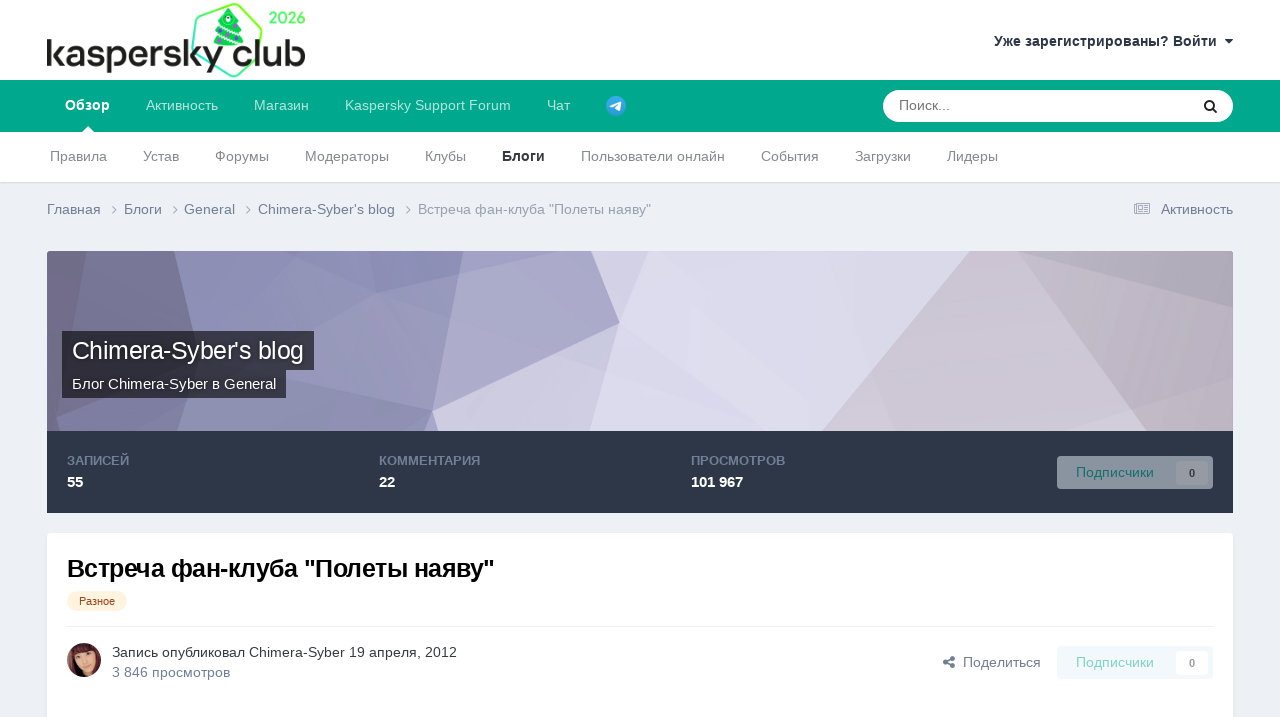

--- FILE ---
content_type: text/html;charset=UTF-8
request_url: https://forum.kasperskyclub.ru/blogs/entry/1762-%D0%B2%D1%81%D1%82%D1%80%D0%B5%D1%87%D0%B0-%D1%84%D0%B0%D0%BD-%D0%BA%D0%BB%D1%83%D0%B1%D0%B0-%D0%BF%D0%BE%D0%BB%D0%B5%D1%82%D1%8B-%D0%BD%D0%B0%D1%8F%D0%B2%D1%83/
body_size: 15737
content:
<!DOCTYPE html>
<html lang="ru-RU" dir="ltr">
	<head>
		<meta charset="utf-8">
		<title>Встреча фан-клуба &quot;Полеты наяву&quot; - Chimera-Syber&#039;s blog - Kaspersky Club | Клуб «Лаборатории Касперского»</title>
		
		

	<meta name="viewport" content="width=device-width, initial-scale=1">


	
	
		<meta property="og:image" content="https://forum.kasperskyclub.ru/uploads/monthly_2020_07/300_center.png.d8f5c3c1fa41092bac3677933bc1dd7e.png">
	


	<meta name="twitter:card" content="summary_large_image" />


	
		<meta name="twitter:site" content="@Kaspersky_ru" />
	



	
		
			
				<meta property="og:title" content="Встреча фан-клуба &quot;Полеты наяву&quot;">
			
		
	

	
		
			
				<meta property="og:type" content="website">
			
		
	

	
		
			
				<meta property="og:url" content="https://forum.kasperskyclub.ru/blogs/entry/1762-%D0%B2%D1%81%D1%82%D1%80%D0%B5%D1%87%D0%B0-%D1%84%D0%B0%D0%BD-%D0%BA%D0%BB%D1%83%D0%B1%D0%B0-%D0%BF%D0%BE%D0%BB%D0%B5%D1%82%D1%8B-%D0%BD%D0%B0%D1%8F%D0%B2%D1%83/">
			
		
	

	
		
			
				<meta name="description" content="Итак, по итогам встречи &quot;Полеты наяву&quot;, я сделал ролик по тем материалам, которые мне дали. Сама встреча прошла на все 200% успешно. Вот что у меня получилось: А вот еще ролики, которые покажут как я делал последнюю часть ролика. Для тех, у кого не работает: http://ru.twitch.tv/martti_mti/b/31540...">
			
		
	

	
		
			
				<meta property="og:description" content="Итак, по итогам встречи &quot;Полеты наяву&quot;, я сделал ролик по тем материалам, которые мне дали. Сама встреча прошла на все 200% успешно. Вот что у меня получилось: А вот еще ролики, которые покажут как я делал последнюю часть ролика. Для тех, у кого не работает: http://ru.twitch.tv/martti_mti/b/31540...">
			
		
	

	
		
			
				<meta property="og:updated_time" content="2012-04-19T10:45:42Z">
			
		
	

	
		
			
				<meta name="keywords" content="&#1056;&#1072;&#1079;&#1085;&#1086;&#1077;">
			
		
	

	
		
			
				<meta property="og:site_name" content="Kaspersky Club | Клуб «Лаборатории Касперского»">
			
		
	

	
		
			
				<meta property="og:locale" content="ru_RU">
			
		
	


	
		<link rel="canonical" href="https://forum.kasperskyclub.ru/blogs/entry/1762-%D0%B2%D1%81%D1%82%D1%80%D0%B5%D1%87%D0%B0-%D1%84%D0%B0%D0%BD-%D0%BA%D0%BB%D1%83%D0%B1%D0%B0-%D0%BF%D0%BE%D0%BB%D0%B5%D1%82%D1%8B-%D0%BD%D0%B0%D1%8F%D0%B2%D1%83/" />
	





<link rel="manifest" href="https://forum.kasperskyclub.ru/manifest.webmanifest/">
<meta name="msapplication-config" content="https://forum.kasperskyclub.ru/browserconfig.xml/">
<meta name="msapplication-starturl" content="/">
<meta name="application-name" content="Kaspersky Club | Клуб «Лаборатории Касперского»">
<meta name="apple-mobile-web-app-title" content="Kaspersky Club | Клуб «Лаборатории Касперского»">

	<meta name="theme-color" content="#ffffff">



	<link rel="mask-icon" href="https://forum.kasperskyclub.ru/uploads/monthly_2020_07/1968975483_KasperskyCLubLogoFlattened.svg?v=1731590099" color="#ffffff">




	

	
		
			<link rel="icon" sizes="36x36" href="https://forum.kasperskyclub.ru/uploads/monthly_2020_09/android-chrome-36x36.png?v=1731590099">
		
	

	
		
			<link rel="icon" sizes="48x48" href="https://forum.kasperskyclub.ru/uploads/monthly_2020_09/android-chrome-48x48.png?v=1731590099">
		
	

	
		
			<link rel="icon" sizes="72x72" href="https://forum.kasperskyclub.ru/uploads/monthly_2020_09/android-chrome-72x72.png?v=1731590099">
		
	

	
		
			<link rel="icon" sizes="96x96" href="https://forum.kasperskyclub.ru/uploads/monthly_2020_09/android-chrome-96x96.png?v=1731590099">
		
	

	
		
			<link rel="icon" sizes="144x144" href="https://forum.kasperskyclub.ru/uploads/monthly_2020_09/android-chrome-144x144.png?v=1731590099">
		
	

	
		
			<link rel="icon" sizes="192x192" href="https://forum.kasperskyclub.ru/uploads/monthly_2020_09/android-chrome-192x192.png?v=1731590099">
		
	

	
		
			<link rel="icon" sizes="256x256" href="https://forum.kasperskyclub.ru/uploads/monthly_2020_09/android-chrome-256x256.png?v=1731590099">
		
	

	
		
			<link rel="icon" sizes="384x384" href="https://forum.kasperskyclub.ru/uploads/monthly_2020_09/android-chrome-384x384.png?v=1731590099">
		
	

	
		
			<link rel="icon" sizes="512x512" href="https://forum.kasperskyclub.ru/uploads/monthly_2020_09/android-chrome-512x512.png?v=1731590099">
		
	

	
		
			<meta name="msapplication-square70x70logo" content="https://forum.kasperskyclub.ru/uploads/monthly_2020_09/msapplication-square70x70logo.png?v=1731590099"/>
		
	

	
		
			<meta name="msapplication-TileImage" content="https://forum.kasperskyclub.ru/uploads/monthly_2020_09/msapplication-TileImage.png?v=1731590099"/>
		
	

	
		
			<meta name="msapplication-square150x150logo" content="https://forum.kasperskyclub.ru/uploads/monthly_2020_09/msapplication-square150x150logo.png?v=1731590099"/>
		
	

	
		
			<meta name="msapplication-wide310x150logo" content="https://forum.kasperskyclub.ru/uploads/monthly_2020_09/msapplication-wide310x150logo.png?v=1731590099"/>
		
	

	
		
			<meta name="msapplication-square310x310logo" content="https://forum.kasperskyclub.ru/uploads/monthly_2020_09/msapplication-square310x310logo.png?v=1731590099"/>
		
	

	
		
			
				<link rel="apple-touch-icon" href="https://forum.kasperskyclub.ru/uploads/monthly_2020_09/apple-touch-icon-57x57.png?v=1731590099">
			
		
	

	
		
			
				<link rel="apple-touch-icon" sizes="60x60" href="https://forum.kasperskyclub.ru/uploads/monthly_2020_09/apple-touch-icon-60x60.png?v=1731590099">
			
		
	

	
		
			
				<link rel="apple-touch-icon" sizes="72x72" href="https://forum.kasperskyclub.ru/uploads/monthly_2020_09/apple-touch-icon-72x72.png?v=1731590099">
			
		
	

	
		
			
				<link rel="apple-touch-icon" sizes="76x76" href="https://forum.kasperskyclub.ru/uploads/monthly_2020_09/apple-touch-icon-76x76.png?v=1731590099">
			
		
	

	
		
			
				<link rel="apple-touch-icon" sizes="114x114" href="https://forum.kasperskyclub.ru/uploads/monthly_2020_09/apple-touch-icon-114x114.png?v=1731590099">
			
		
	

	
		
			
				<link rel="apple-touch-icon" sizes="120x120" href="https://forum.kasperskyclub.ru/uploads/monthly_2020_09/apple-touch-icon-120x120.png?v=1731590099">
			
		
	

	
		
			
				<link rel="apple-touch-icon" sizes="144x144" href="https://forum.kasperskyclub.ru/uploads/monthly_2020_09/apple-touch-icon-144x144.png?v=1731590099">
			
		
	

	
		
			
				<link rel="apple-touch-icon" sizes="152x152" href="https://forum.kasperskyclub.ru/uploads/monthly_2020_09/apple-touch-icon-152x152.png?v=1731590099">
			
		
	

	
		
			
				<link rel="apple-touch-icon" sizes="180x180" href="https://forum.kasperskyclub.ru/uploads/monthly_2020_09/apple-touch-icon-180x180.png?v=1731590099">
			
		
	





<link rel="preload" href="//forum.kasperskyclub.ru/applications/core/interface/font/fontawesome-webfont.woff2?v=4.7.0" as="font" crossorigin="anonymous">
		



	<link rel='stylesheet' href='https://forum.kasperskyclub.ru/uploads/css_built_6/341e4a57816af3ba440d891ca87450ff_framework.css?v=b9ba93a69e1767200242' media='all'>

	<link rel='stylesheet' href='https://forum.kasperskyclub.ru/uploads/css_built_6/05e81b71abe4f22d6eb8d1a929494829_responsive.css?v=b9ba93a69e1767200242' media='all'>

	<link rel='stylesheet' href='https://forum.kasperskyclub.ru/uploads/css_built_6/20446cf2d164adcc029377cb04d43d17_flags.css?v=b9ba93a69e1767200242' media='all'>

	<link rel='stylesheet' href='https://forum.kasperskyclub.ru/uploads/css_built_6/90eb5adf50a8c640f633d47fd7eb1778_core.css?v=b9ba93a69e1767200242' media='all'>

	<link rel='stylesheet' href='https://forum.kasperskyclub.ru/uploads/css_built_6/5a0da001ccc2200dc5625c3f3934497d_core_responsive.css?v=b9ba93a69e1767200242' media='all'>

	<link rel='stylesheet' href='https://forum.kasperskyclub.ru/uploads/css_built_6/ec0c06d47f161faa24112e8cbf0665bc_chatbox.css?v=b9ba93a69e1767200242' media='all'>

	<link rel='stylesheet' href='https://forum.kasperskyclub.ru/uploads/css_built_6/1c5774fd2115e828e55b29f2e9ffe285_blog.css?v=b9ba93a69e1767200242' media='all'>





<link rel='stylesheet' href='https://forum.kasperskyclub.ru/uploads/css_built_6/258adbb6e4f3e83cd3b355f84e3fa002_custom.css?v=b9ba93a69e1767200242' media='all'>




		
		

	
	<link rel='shortcut icon' href='https://forum.kasperskyclub.ru/uploads/monthly_2020_07/favicon.ico' type="image/x-icon">

<link rel="dns-prefetch" href="https://vk.com/">
<link rel="dns-prefetch" href="https://ajax.cloudflare.com/">
<link rel="preload" href="https://forum.kasperskyclub.ru/applications/core/interface/font/fontawesome-webfont.woff2?v=4.7.0" as="font" crossorigin>
<link rel="preload" href="https://forum.kasperskyclub.ru/applications/core/interface/font/icomoon.woff?v=-29n77j" as="font" crossorigin>       
	</head>
<body class="ipsApp ipsApp_front ipsJS_none ipsClearfix" data-controller="core.front.core.app"  data-message=""  data-pageapp="blog" data-pagelocation="front" data-pagemodule="blogs" data-pagecontroller="entry" data-pageid="1762"  >
  <a href="#ipsLayout_mainArea" class="ipsHide" title="Перейти к основному содержанию на этой странице" accesskey="m">Перейти к содержанию</a>
		
			<div id="ipsLayout_header" class="ipsClearfix">
				





				<header>
					<div class="ipsLayout_container">
						


<a href='https://forum.kasperskyclub.ru/' id='elLogo' accesskey='1'><img src="https://forum.kasperskyclub.ru/uploads/monthly_2025_12/8.png.1b50e6cfef521ee4869dd532a7432b35.png.bafbca79fbfb4293e56827281922e894.png" alt='Kaspersky Club | Клуб «Лаборатории Касперского»'></a>

						

	<ul id="elUserNav" class="ipsList_inline cSignedOut ipsResponsive_showDesktop">
		
		
	


	<li class='cUserNav_icon ipsHide' id='elCart_container'></li>
	<li class='elUserNav_sep ipsHide' id='elCart_sep'></li>

<li id="elSignInLink">
			<a href="https://forum.kasperskyclub.ru/login/" data-ipsmenu-closeonclick="false" data-ipsmenu id="elUserSignIn">
				Уже зарегистрированы? Войти  <i class="fa fa-caret-down"></i>
			</a>
			
<div id='elUserSignIn_menu' class='ipsMenu ipsMenu_auto ipsHide'>
	<form accept-charset='utf-8' method='post' action='https://forum.kasperskyclub.ru/login/'>
		<input type="hidden" name="csrfKey" value="2994d40f1732d4f912f5d71b29bd327b">
		<input type="hidden" name="ref" value="[base64]">
		<div data-role="loginForm">
			
			
			
				<div class="cLogin_popupSingle">
					
						<div class='ipsPadding:half ipsType_center'>
							

<button type="submit" name="_processLogin" value="11" class='ipsButton ipsButton_verySmall ipsButton_fullWidth ipsSocial ' style="background-color: #478f79">
	
		   Kaspersky Account   
	
</button>
						</div>
					
				</div>
			
		</div>
	</form>
</div>
		</li>
		
	</ul>

						
<ul class='ipsMobileHamburger ipsList_reset ipsResponsive_hideDesktop'>
	<li data-ipsDrawer data-ipsDrawer-drawerElem='#elMobileDrawer'>
		<a href='#' >
			
			
				
			
			
			
			<i class='fa fa-navicon'></i>
		</a>
	</li>
</ul>
					</div>
				</header>
				

	<nav data-controller='core.front.core.navBar' class=' ipsResponsive_showDesktop'>
		<div class='ipsNavBar_primary ipsLayout_container '>
			<ul data-role="primaryNavBar" class='ipsClearfix'>
				


	
		
		
			
		
		<li class='ipsNavBar_active' data-active id='elNavSecondary_1' data-role="navBarItem" data-navApp="core" data-navExt="CustomItem">
			
			
				<a href="https://forum.kasperskyclub.ru"  data-navItem-id="1" data-navDefault>
					Обзор<span class='ipsNavBar_active__identifier'></span>
				</a>
			
			
				<ul class='ipsNavBar_secondary ' data-role='secondaryNavBar'>
					


	
		
		
		<li  id='elNavSecondary_14' data-role="navBarItem" data-navApp="core" data-navExt="Guidelines">
			
			
				<a href="https://forum.kasperskyclub.ru/guidelines/"  data-navItem-id="14" >
					Правила<span class='ipsNavBar_active__identifier'></span>
				</a>
			
			
		</li>
	
	

	
		
		
		<li  id='elNavSecondary_43' data-role="navBarItem" data-navApp="core" data-navExt="CustomItem">
			
			
				<a href="https://forum.kasperskyclub.ru/index.php?showtopic=28785"  data-navItem-id="43" >
					Устав<span class='ipsNavBar_active__identifier'></span>
				</a>
			
			
		</li>
	
	

	
		
		
		<li  id='elNavSecondary_10' data-role="navBarItem" data-navApp="forums" data-navExt="Forums">
			
			
				<a href="https://forum.kasperskyclub.ru"  data-navItem-id="10" >
					Форумы<span class='ipsNavBar_active__identifier'></span>
				</a>
			
			
		</li>
	
	

	
		
		
		<li  id='elNavSecondary_53' data-role="navBarItem" data-navApp="core" data-navExt="StaffDirectory">
			
			
				<a href="https://forum.kasperskyclub.ru/staff/"  data-navItem-id="53" >
					Модераторы<span class='ipsNavBar_active__identifier'></span>
				</a>
			
			
		</li>
	
	

	
		
		
		<li  id='elNavSecondary_3' data-role="navBarItem" data-navApp="core" data-navExt="Clubs">
			
			
				<a href="https://forum.kasperskyclub.ru/clubs/"  data-navItem-id="3" >
					Клубы<span class='ipsNavBar_active__identifier'></span>
				</a>
			
			
		</li>
	
	

	
		
		
			
		
		<li class='ipsNavBar_active' data-active id='elNavSecondary_11' data-role="navBarItem" data-navApp="blog" data-navExt="Blogs">
			
			
				<a href="https://forum.kasperskyclub.ru/blogs/"  data-navItem-id="11" data-navDefault>
					Блоги<span class='ipsNavBar_active__identifier'></span>
				</a>
			
			
		</li>
	
	

	
		
		
		<li  id='elNavSecondary_16' data-role="navBarItem" data-navApp="core" data-navExt="OnlineUsers">
			
			
				<a href="https://forum.kasperskyclub.ru/online/"  data-navItem-id="16" >
					Пользователи онлайн<span class='ipsNavBar_active__identifier'></span>
				</a>
			
			
		</li>
	
	

	
		
		
		<li  id='elNavSecondary_13' data-role="navBarItem" data-navApp="calendar" data-navExt="Calendar">
			
			
				<a href="https://forum.kasperskyclub.ru/events/"  data-navItem-id="13" >
					События<span class='ipsNavBar_active__identifier'></span>
				</a>
			
			
		</li>
	
	

	
		
		
		<li  id='elNavSecondary_12' data-role="navBarItem" data-navApp="downloads" data-navExt="Downloads">
			
			
				<a href="https://forum.kasperskyclub.ru/files/"  data-navItem-id="12" >
					Загрузки<span class='ipsNavBar_active__identifier'></span>
				</a>
			
			
		</li>
	
	

	
		
		
		<li  id='elNavSecondary_17' data-role="navBarItem" data-navApp="core" data-navExt="Leaderboard">
			
			
				<a href="https://forum.kasperskyclub.ru/leaderboard/"  data-navItem-id="17" >
					Лидеры<span class='ipsNavBar_active__identifier'></span>
				</a>
			
			
		</li>
	
	

					<li class='ipsHide' id='elNavigationMore_1' data-role='navMore'>
						<a href='#' data-ipsMenu data-ipsMenu-appendTo='#elNavigationMore_1' id='elNavigationMore_1_dropdown'>Больше <i class='fa fa-caret-down'></i></a>
						<ul class='ipsHide ipsMenu ipsMenu_auto' id='elNavigationMore_1_dropdown_menu' data-role='moreDropdown'></ul>
					</li>
				</ul>
			
		</li>
	
	

	
		
		
		<li  id='elNavSecondary_2' data-role="navBarItem" data-navApp="core" data-navExt="CustomItem">
			
			
				<a href="https://forum.kasperskyclub.ru/discover/"  data-navItem-id="2" >
					Активность<span class='ipsNavBar_active__identifier'></span>
				</a>
			
			
				<ul class='ipsNavBar_secondary ipsHide' data-role='secondaryNavBar'>
					


	
		
		
		<li  id='elNavSecondary_4' data-role="navBarItem" data-navApp="core" data-navExt="AllActivity">
			
			
				<a href="https://forum.kasperskyclub.ru/discover/"  data-navItem-id="4" >
					Активность<span class='ipsNavBar_active__identifier'></span>
				</a>
			
			
		</li>
	
	

	
	

	
	

	
	

	
		
		
		<li  id='elNavSecondary_8' data-role="navBarItem" data-navApp="core" data-navExt="Search">
			
			
				<a href="https://forum.kasperskyclub.ru/search/"  data-navItem-id="8" >
					Поиск<span class='ipsNavBar_active__identifier'></span>
				</a>
			
			
		</li>
	
	

	
		
		
		<li  id='elNavSecondary_9' data-role="navBarItem" data-navApp="core" data-navExt="Promoted">
			
			
				<a href="https://forum.kasperskyclub.ru/ourpicks/"  data-navItem-id="9" >
					Избранное<span class='ipsNavBar_active__identifier'></span>
				</a>
			
			
		</li>
	
	

					<li class='ipsHide' id='elNavigationMore_2' data-role='navMore'>
						<a href='#' data-ipsMenu data-ipsMenu-appendTo='#elNavigationMore_2' id='elNavigationMore_2_dropdown'>Больше <i class='fa fa-caret-down'></i></a>
						<ul class='ipsHide ipsMenu ipsMenu_auto' id='elNavigationMore_2_dropdown_menu' data-role='moreDropdown'></ul>
					</li>
				</ul>
			
		</li>
	
	

	
		
		
		<li  id='elNavSecondary_19' data-role="navBarItem" data-navApp="nexus" data-navExt="Store">
			
			
				<a href="https://forum.kasperskyclub.ru/store/"  data-navItem-id="19" >
					Магазин<span class='ipsNavBar_active__identifier'></span>
				</a>
			
			
				<ul class='ipsNavBar_secondary ipsHide' data-role='secondaryNavBar'>
					


	
		
		
		<li  id='elNavSecondary_20' data-role="navBarItem" data-navApp="nexus" data-navExt="Store">
			
			
				<a href="https://forum.kasperskyclub.ru/store/"  data-navItem-id="20" >
					Магазин<span class='ipsNavBar_active__identifier'></span>
				</a>
			
			
		</li>
	
	

	
	

	
	

	
	

	
	

	
	

	
	

					<li class='ipsHide' id='elNavigationMore_19' data-role='navMore'>
						<a href='#' data-ipsMenu data-ipsMenu-appendTo='#elNavigationMore_19' id='elNavigationMore_19_dropdown'>Больше <i class='fa fa-caret-down'></i></a>
						<ul class='ipsHide ipsMenu ipsMenu_auto' id='elNavigationMore_19_dropdown_menu' data-role='moreDropdown'></ul>
					</li>
				</ul>
			
		</li>
	
	

	
	

	
	

	
		
		
		<li  id='elNavSecondary_45' data-role="navBarItem" data-navApp="core" data-navExt="CustomItem">
			
			
				<a href="https://kas.pr/bu8w" target='_blank' rel="noopener" data-navItem-id="45" >
					Kaspersky Support Forum<span class='ipsNavBar_active__identifier'></span>
				</a>
			
			
				<ul class='ipsNavBar_secondary ipsHide' data-role='secondaryNavBar'>
					


	
		
		
		<li  id='elNavSecondary_49' data-role="navBarItem" data-navApp="core" data-navExt="CustomItem">
			
			
				<a href="https://forum.kaspersky.com/forum/%D0%BF%D1%80%D0%BE%D0%B4%D1%83%D0%BA%D1%82%D1%8B-%D0%B4%D0%BB%D1%8F-%D0%B4%D0%BE%D0%BC%D0%B0-18/" target='_blank' rel="noopener" data-navItem-id="49" >
					Продукты для дома<span class='ipsNavBar_active__identifier'></span>
				</a>
			
			
		</li>
	
	

	
		
		
		<li  id='elNavSecondary_50' data-role="navBarItem" data-navApp="core" data-navExt="CustomItem">
			
			
				<a href="https://forum.kaspersky.com/forum/%D0%BF%D1%80%D0%BE%D0%B4%D1%83%D0%BA%D1%82%D1%8B-%D0%B4%D0%BB%D1%8F-%D0%B1%D0%B8%D0%B7%D0%BD%D0%B5%D1%81%D0%B0-30/" target='_blank' rel="noopener" data-navItem-id="50" >
					Продукты для бизнеса<span class='ipsNavBar_active__identifier'></span>
				</a>
			
			
		</li>
	
	

					<li class='ipsHide' id='elNavigationMore_45' data-role='navMore'>
						<a href='#' data-ipsMenu data-ipsMenu-appendTo='#elNavigationMore_45' id='elNavigationMore_45_dropdown'>Больше <i class='fa fa-caret-down'></i></a>
						<ul class='ipsHide ipsMenu ipsMenu_auto' id='elNavigationMore_45_dropdown_menu' data-role='moreDropdown'></ul>
					</li>
				</ul>
			
		</li>
	
	

	
		
		
		<li  id='elNavSecondary_51' data-role="navBarItem" data-navApp="bimchatbox" data-navExt="Chatbox">
			
			
				<a href="https://forum.kasperskyclub.ru/bimchatbox/"  data-navItem-id="51" >
					Чат<span class='ipsNavBar_active__identifier'></span>
				</a>
			
			
		</li>
	
	

	
		
		
		<li  id='elNavSecondary_52' data-role="navBarItem" data-navApp="core" data-navExt="CustomItem">
			
			
				<a href="https://t.me/kasperskyclub" target='_blank' rel="noopener" data-navItem-id="52" >
					<img src="[data-uri]"><span class='ipsNavBar_active__identifier'></span>
				</a>
			
			
		</li>
	
	

				<li class='ipsHide' id='elNavigationMore' data-role='navMore'>
					<a href='#' data-ipsMenu data-ipsMenu-appendTo='#elNavigationMore' id='elNavigationMore_dropdown'>Больше</a>
					<ul class='ipsNavBar_secondary ipsHide' data-role='secondaryNavBar'>
						<li class='ipsHide' id='elNavigationMore_more' data-role='navMore'>
							<a href='#' data-ipsMenu data-ipsMenu-appendTo='#elNavigationMore_more' id='elNavigationMore_more_dropdown'>Больше <i class='fa fa-caret-down'></i></a>
							<ul class='ipsHide ipsMenu ipsMenu_auto' id='elNavigationMore_more_dropdown_menu' data-role='moreDropdown'></ul>
						</li>
					</ul>
				</li>
			</ul>
			

	<div id="elSearchWrapper">
		<div id='elSearch' data-controller="core.front.core.quickSearch">
			<form accept-charset='utf-8' action='//forum.kasperskyclub.ru/search/?do=quicksearch' method='post'>
                <input type='search' id='elSearchField' placeholder='Поиск...' name='q' autocomplete='off' aria-label='Поиск'>
                <details class='cSearchFilter'>
                    <summary class='cSearchFilter__text'></summary>
                    <ul class='cSearchFilter__menu'>
                        
                        <li><label><input type="radio" name="type" value="all" ><span class='cSearchFilter__menuText'>Везде</span></label></li>
                        
                            
                                <li><label><input type="radio" name="type" value='contextual_{&quot;type&quot;:&quot;blog_entry&quot;,&quot;nodes&quot;:239}' checked><span class='cSearchFilter__menuText'>Этот блог</span></label></li>
                            
                                <li><label><input type="radio" name="type" value='contextual_{&quot;type&quot;:&quot;blog_entry&quot;,&quot;item&quot;:1762}' checked><span class='cSearchFilter__menuText'>Эта запись</span></label></li>
                            
                        
                        
                            <li><label><input type="radio" name="type" value="forums_topic"><span class='cSearchFilter__menuText'>Темы</span></label></li>
                        
                            <li><label><input type="radio" name="type" value="blog_entry"><span class='cSearchFilter__menuText'>Записи блога</span></label></li>
                        
                            <li><label><input type="radio" name="type" value="downloads_file"><span class='cSearchFilter__menuText'>Файлы</span></label></li>
                        
                            <li><label><input type="radio" name="type" value="calendar_event"><span class='cSearchFilter__menuText'>События</span></label></li>
                        
                            <li><label><input type="radio" name="type" value="nexus_package_item"><span class='cSearchFilter__menuText'>Продукты</span></label></li>
                        
                    </ul>
                </details>
				<button class='cSearchSubmit' type="submit" aria-label='Поиск'><i class="fa fa-search"></i></button>
			</form>
		</div>
	</div>

		</div>
	</nav>

				
<ul id='elMobileNav' class='ipsResponsive_hideDesktop' data-controller='core.front.core.mobileNav'>
	
		
			
			
				
				
			
				
				
			
				
					<li id='elMobileBreadcrumb'>
						<a href='https://forum.kasperskyclub.ru/blogs/blog/239-chimera-sybers-blog/'>
							<span>Chimera-Syber&#039;s blog</span>
						</a>
					</li>
				
				
			
				
				
			
		
	
	
	
	<li >
		<a data-action="defaultStream" href='https://forum.kasperskyclub.ru/discover/'><i class="fa fa-newspaper-o" aria-hidden="true"></i></a>
	</li>

	

	
		<li class='ipsJS_show'>
			<a href='https://forum.kasperskyclub.ru/search/'><i class='fa fa-search'></i></a>
		</li>
	
</ul>
			</div>
		
		<main id="ipsLayout_body" class="ipsLayout_container">
			<div id="ipsLayout_contentArea">
				<div id="ipsLayout_contentWrapper">
					
<nav class='ipsBreadcrumb ipsBreadcrumb_top ipsFaded_withHover'>
	

	<ul class='ipsList_inline ipsPos_right'>
		
		<li >
			<a data-action="defaultStream" class='ipsType_light '  href='https://forum.kasperskyclub.ru/discover/'><i class="fa fa-newspaper-o" aria-hidden="true"></i> <span>Активность</span></a>
		</li>
		
	</ul>

	<ul data-role="breadcrumbList">
		<li>
			<a title="Главная" href='https://forum.kasperskyclub.ru/'>
				<span>Главная <i class='fa fa-angle-right'></i></span>
			</a>
		</li>
		
		
			<li>
				
					<a href='https://forum.kasperskyclub.ru/blogs/'>
						<span>Блоги <i class='fa fa-angle-right' aria-hidden="true"></i></span>
					</a>
				
			</li>
		
			<li>
				
					<a href='https://forum.kasperskyclub.ru/blogs/category/1-general/'>
						<span>General <i class='fa fa-angle-right' aria-hidden="true"></i></span>
					</a>
				
			</li>
		
			<li>
				
					<a href='https://forum.kasperskyclub.ru/blogs/blog/239-chimera-sybers-blog/'>
						<span>Chimera-Syber&#039;s blog <i class='fa fa-angle-right' aria-hidden="true"></i></span>
					</a>
				
			</li>
		
			<li>
				
					Встреча фан-клуба &quot;Полеты наяву&quot;
				
			</li>
		
	</ul>
</nav>
					
					<div id="ipsLayout_mainArea">
						
						
						
						

	




						



<header>
	


<div id='elBlogHeader'>
	
<div class='ipsPageHead_special ipsCoverPhoto' data-controller='core.global.core.coverPhoto' data-url="https://forum.kasperskyclub.ru/blogs/blog/239-chimera-sybers-blog/?csrfKey=2994d40f1732d4f912f5d71b29bd327b" data-coverOffset='0'>
	
	
		<div class='ipsCoverPhoto_container' style="background-color: hsl(248, 100%, 80% )">
			<img src='https://forum.kasperskyclub.ru/uploads/set_resources_6/84c1e40ea0e759e3f1505eb1788ddf3c_pattern.png' class='ipsCoverPhoto_photo' data-action="toggleCoverPhoto" alt=''>
		</div>
	
	
	
	<div class='ipsColumns ipsColumns_collapsePhone' data-hideOnCoverEdit>
		<div class='ipsColumn ipsColumn_fluid'>
			
			


	<h1 class='ipsType_pageTitle ipsType_break ipsContained_container'>
		
		<span class='ipsPageHead_barText ipsType_break ipsContained'>
			<a href='https://forum.kasperskyclub.ru/blogs/blog/239-chimera-sybers-blog/' title='Перейти в блог Chimera-Syber&#039;s blog' class='ipsType_blendLinks'>Chimera-Syber&#039;s blog</a>
		</span>
	</h1>

	<p class='ipsType_normal ipsType_reset ipsType_blendLinks ipsPageHead_barText_small'>
		
			Блог 


Chimera-Syber в 
<a href="https://forum.kasperskyclub.ru/blogs/category/1-general/">General</a>
		
	</p>


		</div>
	</div>
</div>
</div>

<div id='elBlogHeaderStats' class='ipsPad'>
	<div>
		<div class='ipsPos_right ipsResponsive_noFloat ipsResponsive_hidePhone'>
		

<div data-followApp='blog' data-followArea='blog' data-followID='239' data-controller='core.front.core.followButton'>
	

	<a href='https://forum.kasperskyclub.ru/login/' rel="nofollow" class="ipsFollow ipsPos_middle ipsButton ipsButton_light ipsButton_verySmall ipsButton_disabled" data-role="followButton" data-ipsTooltip title='Авторизация'>
		<span>Подписчики</span>
		<span class='ipsCommentCount'>0</span>
	</a>

</div>
		</div>
		<ul class='ipsGrid cBlockView_stats'>
			
				<li class='ipsGrid_span4'>
					<strong class='ipsType_minorHeading'>записей</strong><br>
					<strong class='ipsType_normal'>55</strong>
				</li>
				<li class='ipsGrid_span4'>
					<strong class='ipsType_minorHeading'>комментария</strong><br>
					<strong class='ipsType_normal'>22</strong>
				</li>
				<li class='ipsGrid_span4' id='elBlogViews'>
                    <strong class='ipsType_minorHeading'>просмотров</strong><br>
                    
					    <strong class='ipsType_normal'>101 967</strong>
                    
				</li>
			
		</ul>
	</div>
	
</div>
</header>




<article class='ipsBox ipsResponsive_pull ipsSpacer_top ipsType_break'>
	
	<header class='ipsPadding cBlogEntry_header'>
		<div>
			<div class='ipsFlex ipsFlex-ai:center ipsFlex-fw:wrap ipsGap:4'>
				<div class='ipsFlex-flex:11'>
					<h1 class='ipsType_pageTitle ipsType_largeTitle ipsContained_container'>
						
						
						
						
							<span class='ipsType_break ipsContained'>
								Встреча фан-клуба &quot;Полеты наяву&quot;
							</span>
						
					</h1>
							
						


	
		<ul class='ipsTags ipsList_inline ' >
			
				
					

<li >
	
	<a href="https://forum.kasperskyclub.ru/tags/&amp;%231056;&amp;%231072;&amp;%231079;&amp;%231085;&amp;%231086;&amp;%231077;/" class='ipsTag' title="Найти другой контент с тегом '&#1056;&#1072;&#1079;&#1085;&#1086;&#1077;'" rel="tag" data-tag-label="&#1056;&#1072;&#1079;&#1085;&#1086;&#1077;"><span>&#1056;&#1072;&#1079;&#1085;&#1086;&#1077;</span></a>
	
</li>
				
			
			
		</ul>
		
	

					
				</div>
				
			</div>
		</div>
		<hr class='ipsHr'>
		<div class='ipsPageHeader__meta ipsFlex ipsFlex-jc:between ipsFlex-ai:center ipsFlex-fw:wrap ipsGap:3'>
			<div class='ipsPhotoPanel ipsPhotoPanel_tiny ipsFlex-flex:11'>
				

	<span class='ipsUserPhoto ipsUserPhoto_tiny '>
		<img src='https://forum.kasperskyclub.ru/uploads/profile/photo-thumb-6087.jpg' alt='Chimera-Syber' loading="lazy">
	</span>

				<div>
					<p class='ipsType_reset ipsType_blendLinks'>
						
							
								Запись опубликовал 


Chimera-Syber
							
						
						<time datetime='2012-04-19T08:37:00Z' title='19.04.2012 08:37' data-short='13 г.'>19 апреля, 2012</time>
					</p>
					<p class='ipsType_light ipsType_reset'>3 846 просмотров</p>
				</div>
			</div>
			<div class='ipsFlex-flex:01 ipsResponsive_hidePhone'>
				<div class='ipsShareLinks'>
					
						


    <a href='#elShareItem_1380237405_menu' id='elShareItem_1380237405' data-ipsMenu class='ipsShareButton ipsButton ipsButton_verySmall ipsButton_link ipsButton_link--light'>
        <span><i class='fa fa-share-alt'></i></span> &nbsp;Поделиться
    </a>

    <div class='ipsPadding ipsMenu ipsMenu_normal ipsHide' id='elShareItem_1380237405_menu' data-controller="core.front.core.sharelink">
        
        
        	
        
        <span data-ipsCopy data-ipsCopy-flashmessage>
            <a href="https://forum.kasperskyclub.ru/blogs/entry/1762-%D0%B2%D1%81%D1%82%D1%80%D0%B5%D1%87%D0%B0-%D1%84%D0%B0%D0%BD-%D0%BA%D0%BB%D1%83%D0%B1%D0%B0-%D0%BF%D0%BE%D0%BB%D0%B5%D1%82%D1%8B-%D0%BD%D0%B0%D1%8F%D0%B2%D1%83/" class="ipsButton ipsButton_light ipsButton_small ipsButton_fullWidth" data-role="copyButton" data-clipboard-text="https://forum.kasperskyclub.ru/blogs/entry/1762-%D0%B2%D1%81%D1%82%D1%80%D0%B5%D1%87%D0%B0-%D1%84%D0%B0%D0%BD-%D0%BA%D0%BB%D1%83%D0%B1%D0%B0-%D0%BF%D0%BE%D0%BB%D0%B5%D1%82%D1%8B-%D0%BD%D0%B0%D1%8F%D0%B2%D1%83/" data-ipstooltip title='Скопировать в буфер обмена'><i class="fa fa-clone"></i> https://forum.kasperskyclub.ru/blogs/entry/1762-%D0%B2%D1%81%D1%82%D1%80%D0%B5%D1%87%D0%B0-%D1%84%D0%B0%D0%BD-%D0%BA%D0%BB%D1%83%D0%B1%D0%B0-%D0%BF%D0%BE%D0%BB%D0%B5%D1%82%D1%8B-%D0%BD%D0%B0%D1%8F%D0%B2%D1%83/</a>
        </span>
        <ul class='ipsShareLinks ipsMargin_top:half'>
            
                <li>
<a href="https://x.com/share?url=https%3A%2F%2Fforum.kasperskyclub.ru%2Fblogs%2Fentry%2F1762-%2525D0%2525B2%2525D1%252581%2525D1%252582%2525D1%252580%2525D0%2525B5%2525D1%252587%2525D0%2525B0-%2525D1%252584%2525D0%2525B0%2525D0%2525BD-%2525D0%2525BA%2525D0%2525BB%2525D1%252583%2525D0%2525B1%2525D0%2525B0-%2525D0%2525BF%2525D0%2525BE%2525D0%2525BB%2525D0%2525B5%2525D1%252582%2525D1%25258B-%2525D0%2525BD%2525D0%2525B0%2525D1%25258F%2525D0%2525B2%2525D1%252583%2F" class="cShareLink cShareLink_x" target="_blank" data-role="shareLink" title='Поделиться в X' data-ipsTooltip rel='nofollow noopener'>
    <i class="fa fa-x"></i>
</a></li>
            
                <li>
<a href="https://www.facebook.com/sharer/sharer.php?u=https%3A%2F%2Fforum.kasperskyclub.ru%2Fblogs%2Fentry%2F1762-%25D0%25B2%25D1%2581%25D1%2582%25D1%2580%25D0%25B5%25D1%2587%25D0%25B0-%25D1%2584%25D0%25B0%25D0%25BD-%25D0%25BA%25D0%25BB%25D1%2583%25D0%25B1%25D0%25B0-%25D0%25BF%25D0%25BE%25D0%25BB%25D0%25B5%25D1%2582%25D1%258B-%25D0%25BD%25D0%25B0%25D1%258F%25D0%25B2%25D1%2583%2F" class="cShareLink cShareLink_facebook" target="_blank" data-role="shareLink" title='Поделиться в Facebook' data-ipsTooltip rel='noopener nofollow'>
	<i class="fa fa-facebook"></i>
</a></li>
            
                <li>
<a href="https://www.linkedin.com/shareArticle?mini=true&amp;url=https%3A%2F%2Fforum.kasperskyclub.ru%2Fblogs%2Fentry%2F1762-%25D0%25B2%25D1%2581%25D1%2582%25D1%2580%25D0%25B5%25D1%2587%25D0%25B0-%25D1%2584%25D0%25B0%25D0%25BD-%25D0%25BA%25D0%25BB%25D1%2583%25D0%25B1%25D0%25B0-%25D0%25BF%25D0%25BE%25D0%25BB%25D0%25B5%25D1%2582%25D1%258B-%25D0%25BD%25D0%25B0%25D1%258F%25D0%25B2%25D1%2583%2F&amp;title=%D0%92%D1%81%D1%82%D1%80%D0%B5%D1%87%D0%B0+%D1%84%D0%B0%D0%BD-%D0%BA%D0%BB%D1%83%D0%B1%D0%B0+%22%D0%9F%D0%BE%D0%BB%D0%B5%D1%82%D1%8B+%D0%BD%D0%B0%D1%8F%D0%B2%D1%83%22" rel="nofollow noopener" class="cShareLink cShareLink_linkedin" target="_blank" data-role="shareLink" title='Поделиться в LinkedIn' data-ipsTooltip>
	<i class="fa fa-linkedin"></i>
</a></li>
            
                <li>
<a href="mailto:?subject=%D0%92%D1%81%D1%82%D1%80%D0%B5%D1%87%D0%B0%20%D1%84%D0%B0%D0%BD-%D0%BA%D0%BB%D1%83%D0%B1%D0%B0%20%22%D0%9F%D0%BE%D0%BB%D0%B5%D1%82%D1%8B%20%D0%BD%D0%B0%D1%8F%D0%B2%D1%83%22&body=https%3A%2F%2Fforum.kasperskyclub.ru%2Fblogs%2Fentry%2F1762-%25D0%25B2%25D1%2581%25D1%2582%25D1%2580%25D0%25B5%25D1%2587%25D0%25B0-%25D1%2584%25D0%25B0%25D0%25BD-%25D0%25BA%25D0%25BB%25D1%2583%25D0%25B1%25D0%25B0-%25D0%25BF%25D0%25BE%25D0%25BB%25D0%25B5%25D1%2582%25D1%258B-%25D0%25BD%25D0%25B0%25D1%258F%25D0%25B2%25D1%2583%2F" rel='nofollow' class='cShareLink cShareLink_email' title='Поделиться по email' data-ipsTooltip>
	<i class="fa fa-envelope"></i>
</a></li>
            
        </ul>
        
            <hr class='ipsHr'>
            <button class='ipsHide ipsButton ipsButton_verySmall ipsButton_light ipsButton_fullWidth ipsMargin_top:half' data-controller='core.front.core.webshare' data-role='webShare' data-webShareTitle='Встреча фан-клуба &quot;Полеты наяву&quot;' data-webShareText='Встреча фан-клуба &quot;Полеты наяву&quot;' data-webShareUrl='https://forum.kasperskyclub.ru/blogs/entry/1762-%D0%B2%D1%81%D1%82%D1%80%D0%B5%D1%87%D0%B0-%D1%84%D0%B0%D0%BD-%D0%BA%D0%BB%D1%83%D0%B1%D0%B0-%D0%BF%D0%BE%D0%BB%D0%B5%D1%82%D1%8B-%D0%BD%D0%B0%D1%8F%D0%B2%D1%83/'>Поделиться</button>
        
    </div>

					
						
                    

					



					

<div data-followApp='blog' data-followArea='entry' data-followID='1762' data-controller='core.front.core.followButton'>
	

	<a href='https://forum.kasperskyclub.ru/login/' rel="nofollow" class="ipsFollow ipsPos_middle ipsButton ipsButton_light ipsButton_verySmall ipsButton_disabled" data-role="followButton" data-ipsTooltip title='Авторизация'>
		<span>Подписчики</span>
		<span class='ipsCommentCount'>0</span>
	</a>

</div>
				</div>
			</div>
		</div>
	</header>
	
	<section class='ipsPadding ipsType_normal'>
		
			
		<div class='ipsType_richText ipsType_break ipsContained'>
			<div data-controller='core.front.core.lightboxedImages'>
<p>Итак, по итогам встречи "Полеты наяву", я сделал ролик по тем материалам, которые мне дали. Сама встреча прошла на все 200% успешно. Вот что у меня получилось:</p>
<p></p>
<p> </p>
<p> </p>
<p>А вот еще ролики, которые покажут как я делал последнюю часть ролика. </p>
<p></p>
<p> </p>
<p></p>
<p> </p>
<p>Для тех, у кого не работает:</p>
<p> </p>
<p><a href="http://ru.twitch.tv/martti_mti/b/315409954" rel="external nofollow">http://ru.twitch.tv/martti_mti/b/315409954</a> - часть 1</p>
<p><a href="http://ru.twitch.tv/martti_mti/b/315409997" rel="external nofollow">http://ru.twitch.tv/martti_mti/b/315409997</a> - часть 2</p>
</div>
		</div>
		
		
		
	</section>
	
		<div class='ipsItemControls'>
			
				

	<div data-controller='core.front.core.reaction' class='ipsItemControls_right ipsClearfix '>	
		<div class='ipsReact ipsPos_right'>
			
				
				<div class='ipsReact_blurb ipsHide' data-role='reactionBlurb'>
					
				</div>
			
			
			
		</div>
	</div>

			
			
			
		</div>
	
</article>

<div class='ipsBox ipsPadding ipsResponsive_pull ipsResponsive_showPhone ipsMargin_vertical'>
	<div class='ipsShareLinks'>
		
			


    <a href='#elShareItem_1515263557_menu' id='elShareItem_1515263557' data-ipsMenu class='ipsShareButton ipsButton ipsButton_verySmall ipsButton_light '>
        <span><i class='fa fa-share-alt'></i></span> &nbsp;Поделиться
    </a>

    <div class='ipsPadding ipsMenu ipsMenu_normal ipsHide' id='elShareItem_1515263557_menu' data-controller="core.front.core.sharelink">
        
        
        	
        
        <span data-ipsCopy data-ipsCopy-flashmessage>
            <a href="https://forum.kasperskyclub.ru/blogs/entry/1762-%D0%B2%D1%81%D1%82%D1%80%D0%B5%D1%87%D0%B0-%D1%84%D0%B0%D0%BD-%D0%BA%D0%BB%D1%83%D0%B1%D0%B0-%D0%BF%D0%BE%D0%BB%D0%B5%D1%82%D1%8B-%D0%BD%D0%B0%D1%8F%D0%B2%D1%83/" class="ipsButton ipsButton_light ipsButton_small ipsButton_fullWidth" data-role="copyButton" data-clipboard-text="https://forum.kasperskyclub.ru/blogs/entry/1762-%D0%B2%D1%81%D1%82%D1%80%D0%B5%D1%87%D0%B0-%D1%84%D0%B0%D0%BD-%D0%BA%D0%BB%D1%83%D0%B1%D0%B0-%D0%BF%D0%BE%D0%BB%D0%B5%D1%82%D1%8B-%D0%BD%D0%B0%D1%8F%D0%B2%D1%83/" data-ipstooltip title='Скопировать в буфер обмена'><i class="fa fa-clone"></i> https://forum.kasperskyclub.ru/blogs/entry/1762-%D0%B2%D1%81%D1%82%D1%80%D0%B5%D1%87%D0%B0-%D1%84%D0%B0%D0%BD-%D0%BA%D0%BB%D1%83%D0%B1%D0%B0-%D0%BF%D0%BE%D0%BB%D0%B5%D1%82%D1%8B-%D0%BD%D0%B0%D1%8F%D0%B2%D1%83/</a>
        </span>
        <ul class='ipsShareLinks ipsMargin_top:half'>
            
                <li>
<a href="https://x.com/share?url=https%3A%2F%2Fforum.kasperskyclub.ru%2Fblogs%2Fentry%2F1762-%2525D0%2525B2%2525D1%252581%2525D1%252582%2525D1%252580%2525D0%2525B5%2525D1%252587%2525D0%2525B0-%2525D1%252584%2525D0%2525B0%2525D0%2525BD-%2525D0%2525BA%2525D0%2525BB%2525D1%252583%2525D0%2525B1%2525D0%2525B0-%2525D0%2525BF%2525D0%2525BE%2525D0%2525BB%2525D0%2525B5%2525D1%252582%2525D1%25258B-%2525D0%2525BD%2525D0%2525B0%2525D1%25258F%2525D0%2525B2%2525D1%252583%2F" class="cShareLink cShareLink_x" target="_blank" data-role="shareLink" title='Поделиться в X' data-ipsTooltip rel='nofollow noopener'>
    <i class="fa fa-x"></i>
</a></li>
            
                <li>
<a href="https://www.facebook.com/sharer/sharer.php?u=https%3A%2F%2Fforum.kasperskyclub.ru%2Fblogs%2Fentry%2F1762-%25D0%25B2%25D1%2581%25D1%2582%25D1%2580%25D0%25B5%25D1%2587%25D0%25B0-%25D1%2584%25D0%25B0%25D0%25BD-%25D0%25BA%25D0%25BB%25D1%2583%25D0%25B1%25D0%25B0-%25D0%25BF%25D0%25BE%25D0%25BB%25D0%25B5%25D1%2582%25D1%258B-%25D0%25BD%25D0%25B0%25D1%258F%25D0%25B2%25D1%2583%2F" class="cShareLink cShareLink_facebook" target="_blank" data-role="shareLink" title='Поделиться в Facebook' data-ipsTooltip rel='noopener nofollow'>
	<i class="fa fa-facebook"></i>
</a></li>
            
                <li>
<a href="https://www.linkedin.com/shareArticle?mini=true&amp;url=https%3A%2F%2Fforum.kasperskyclub.ru%2Fblogs%2Fentry%2F1762-%25D0%25B2%25D1%2581%25D1%2582%25D1%2580%25D0%25B5%25D1%2587%25D0%25B0-%25D1%2584%25D0%25B0%25D0%25BD-%25D0%25BA%25D0%25BB%25D1%2583%25D0%25B1%25D0%25B0-%25D0%25BF%25D0%25BE%25D0%25BB%25D0%25B5%25D1%2582%25D1%258B-%25D0%25BD%25D0%25B0%25D1%258F%25D0%25B2%25D1%2583%2F&amp;title=%D0%92%D1%81%D1%82%D1%80%D0%B5%D1%87%D0%B0+%D1%84%D0%B0%D0%BD-%D0%BA%D0%BB%D1%83%D0%B1%D0%B0+%22%D0%9F%D0%BE%D0%BB%D0%B5%D1%82%D1%8B+%D0%BD%D0%B0%D1%8F%D0%B2%D1%83%22" rel="nofollow noopener" class="cShareLink cShareLink_linkedin" target="_blank" data-role="shareLink" title='Поделиться в LinkedIn' data-ipsTooltip>
	<i class="fa fa-linkedin"></i>
</a></li>
            
                <li>
<a href="mailto:?subject=%D0%92%D1%81%D1%82%D1%80%D0%B5%D1%87%D0%B0%20%D1%84%D0%B0%D0%BD-%D0%BA%D0%BB%D1%83%D0%B1%D0%B0%20%22%D0%9F%D0%BE%D0%BB%D0%B5%D1%82%D1%8B%20%D0%BD%D0%B0%D1%8F%D0%B2%D1%83%22&body=https%3A%2F%2Fforum.kasperskyclub.ru%2Fblogs%2Fentry%2F1762-%25D0%25B2%25D1%2581%25D1%2582%25D1%2580%25D0%25B5%25D1%2587%25D0%25B0-%25D1%2584%25D0%25B0%25D0%25BD-%25D0%25BA%25D0%25BB%25D1%2583%25D0%25B1%25D0%25B0-%25D0%25BF%25D0%25BE%25D0%25BB%25D0%25B5%25D1%2582%25D1%258B-%25D0%25BD%25D0%25B0%25D1%258F%25D0%25B2%25D1%2583%2F" rel='nofollow' class='cShareLink cShareLink_email' title='Поделиться по email' data-ipsTooltip>
	<i class="fa fa-envelope"></i>
</a></li>
            
        </ul>
        
            <hr class='ipsHr'>
            <button class='ipsHide ipsButton ipsButton_verySmall ipsButton_light ipsButton_fullWidth ipsMargin_top:half' data-controller='core.front.core.webshare' data-role='webShare' data-webShareTitle='Встреча фан-клуба &quot;Полеты наяву&quot;' data-webShareText='Встреча фан-клуба &quot;Полеты наяву&quot;' data-webShareUrl='https://forum.kasperskyclub.ru/blogs/entry/1762-%D0%B2%D1%81%D1%82%D1%80%D0%B5%D1%87%D0%B0-%D1%84%D0%B0%D0%BD-%D0%BA%D0%BB%D1%83%D0%B1%D0%B0-%D0%BF%D0%BE%D0%BB%D0%B5%D1%82%D1%8B-%D0%BD%D0%B0%D1%8F%D0%B2%D1%83/'>Поделиться</button>
        
    </div>

		
			
        

		

<div data-followApp='blog' data-followArea='entry' data-followID='1762' data-controller='core.front.core.followButton'>
	

	<a href='https://forum.kasperskyclub.ru/login/' rel="nofollow" class="ipsFollow ipsPos_middle ipsButton ipsButton_light ipsButton_verySmall ipsButton_disabled" data-role="followButton" data-ipsTooltip title='Авторизация'>
		<span>Подписчики</span>
		<span class='ipsCommentCount'>0</span>
	</a>

</div>
		



	</div>
</div>


<nav class="ipsPager ipsMargin_top:half">
	<div class="ipsPager_prev">
		
			<a href="https://forum.kasperskyclub.ru/blogs/entry/1756-pro-hook/" title="Предыдущая запись">
				<span class="ipsPager_type">Предыдущая запись</span>
				<span class="ipsPager_title ipsTruncate ipsTruncate_line">Pro hook</span>
			</a>
		
	</div>
	
		<div class="ipsPager_next">
			<a href="https://forum.kasperskyclub.ru/blogs/entry/1800-%D0%B8%D0%BD%D1%82%D0%B5%D1%80%D0%B2%D1%8C%D1%8E-%E2%84%9629-%D1%81-%D1%84%D0%B0%D0%BD-%D0%BA%D0%BB%D1%83%D0%B1%D0%BE%D0%B2%D1%86%D0%B5%D0%BC-pac-man/" title="Следующая запись">
				<span class="ipsPager_type">Следующая запись</span>
				<span class="ipsPager_title ipsTruncate ipsTruncate_line">Интервью №29 с фан-клубовцем -=PAC-MAN=-</span>
			</a>
		</div>
	
</nav>


<div class='ipsMargin_top:half'>
<div class='ipsBox ipsResponsive_pull'>
	<div data-controller='core.front.core.commentFeed, core.front.core.ignoredComments' data-autoPoll data-baseURL='https://forum.kasperskyclub.ru/blogs/entry/1762-%D0%B2%D1%81%D1%82%D1%80%D0%B5%D1%87%D0%B0-%D1%84%D0%B0%D0%BD-%D0%BA%D0%BB%D1%83%D0%B1%D0%B0-%D0%BF%D0%BE%D0%BB%D0%B5%D1%82%D1%8B-%D0%BD%D0%B0%D1%8F%D0%B2%D1%83/' data-feedID='entry-1762' id='comments'>
		<div class='ipsPadding'>
			<h2 class='ipsType_sectionHead' data-role="comment_count">1 Комментарий</h2>
			<hr class='ipsHr'>

			

<div data-controller='core.front.core.recommendedComments' data-url='https://forum.kasperskyclub.ru/blogs/entry/1762-%D0%B2%D1%81%D1%82%D1%80%D0%B5%D1%87%D0%B0-%D1%84%D0%B0%D0%BD-%D0%BA%D0%BB%D1%83%D0%B1%D0%B0-%D0%BF%D0%BE%D0%BB%D0%B5%D1%82%D1%8B-%D0%BD%D0%B0%D1%8F%D0%B2%D1%83/?recommended=comments' class='ipsRecommendedComments ipsHide'>
	<div data-role="recommendedComments">
		<h2 class='ipsType_sectionHead ipsType_large ipsType_bold ipsMargin_bottom'>Рекомендуемые комментарии</h2>
		
	</div>
</div>
			



			
			
			<div data-role='commentFeed' data-controller='core.front.core.moderation'>
				
					<form action="https://forum.kasperskyclub.ru/blogs/entry/1762-%D0%B2%D1%81%D1%82%D1%80%D0%B5%D1%87%D0%B0-%D1%84%D0%B0%D0%BD-%D0%BA%D0%BB%D1%83%D0%B1%D0%B0-%D0%BF%D0%BE%D0%BB%D0%B5%D1%82%D1%8B-%D0%BD%D0%B0%D1%8F%D0%B2%D1%83/?csrfKey=2994d40f1732d4f912f5d71b29bd327b&amp;do=multimodComment" method="post" data-ipsPageAction data-role='moderationTools'>
						
						
							
							
							<a id="findComment-3270"></a>
							<a id="comment-3270"></a>
							



<a id='findComment-3270'></a>
<a id='comment-3270'></a>
<article  id='elComment_3270' class='ipsBox ipsBox--child ipsComment  ipsComment_parent ipsClearfix ipsClear   '>
	

<div id='comment-3270_wrap' data-controller='core.front.core.comment' data-commentApp='blog' data-commentType='blogs' data-commentID="3270" data-quoteData='{&quot;userid&quot;:21,&quot;username&quot;:&quot;Pomka.&quot;,&quot;timestamp&quot;:1334832342,&quot;contentapp&quot;:&quot;blog&quot;,&quot;contenttype&quot;:&quot;blogs&quot;,&quot;contentclass&quot;:&quot;blog_Entry&quot;,&quot;contentid&quot;:1762,&quot;contentcommentid&quot;:3270}' class='ipsComment_content ipsType_medium'>
	
	
	<div class='ipsComment_header ipsFlex ipsFlex-ai:start ipsFlex-jc:between'>
		<div class='ipsPhotoPanel ipsPhotoPanel_mini'>
			

	<span class='ipsUserPhoto ipsUserPhoto_mini '>
		<img src='https://forum.kasperskyclub.ru/uploads/profile/photo-21.gif' alt='Pomka.' loading="lazy">
	</span>

			<div>
				<h3 class='ipsComment_author ipsType_blendLinks'>
					<strong class='ipsType_normal'>


Pomka.</strong>
					
					

	
		<span title="Общая репутация пользователя" data-ipsTooltip class='ipsRepBadge ipsRepBadge_positive'>
	
			<i class='fa fa-plus-circle'></i> 1 817
	
		</span>
	

				</h3>
				<p class='ipsComment_meta ipsType_light ipsType_medium'>
					<a href='https://forum.kasperskyclub.ru/blogs/entry/1762-%D0%B2%D1%81%D1%82%D1%80%D0%B5%D1%87%D0%B0-%D1%84%D0%B0%D0%BD-%D0%BA%D0%BB%D1%83%D0%B1%D0%B0-%D0%BF%D0%BE%D0%BB%D0%B5%D1%82%D1%8B-%D0%BD%D0%B0%D1%8F%D0%B2%D1%83/?do=findComment&amp;comment=3270' class='ipsType_blendLinks'>Опубликовано <time datetime='2012-04-19T10:45:42Z' title='19.04.2012 10:45' data-short='13 г.'>19 апреля, 2012</time></a>
					
					
					
				</p>

				
			</div>
		</div>
		<div class='ipsType_reset ipsType_light ipsType_blendLinks ipsComment_toolWrap'>
			<div class='ipsResponsive_hidePhone ipsComment_badges'>
				<ul class='ipsList_reset ipsFlex ipsFlex-jc:end ipsFlex-fw:wrap ipsGap:2 ipsGap_row:1'>
					
				</ul>
			</div>
			
		</div>
	</div>
	<div class="ipsPadding_vertical sm:ipsPadding_vertical:half ipsPadding_horizontal">
		<div data-role='commentContent' class='ipsType_normal ipsType_richText ipsContained' data-controller='core.front.core.lightboxedImages'>
			
			<p>спасибо...есть что вспомнить)</p>

			
		</div>
	</div>
	

	





<div class='ipsPadding ipsHide cPostShareMenu' id='elShareComment_3270_menu'>
	<h5 class='ipsType_normal ipsType_reset'>Ссылка на комментарий</h5>
	
		
	
	
	
	
    <span data-ipsCopy data-ipsCopy-flashmessage>
        <a href="https://forum.kasperskyclub.ru/blogs/entry/1762-%D0%B2%D1%81%D1%82%D1%80%D0%B5%D1%87%D0%B0-%D1%84%D0%B0%D0%BD-%D0%BA%D0%BB%D1%83%D0%B1%D0%B0-%D0%BF%D0%BE%D0%BB%D0%B5%D1%82%D1%8B-%D0%BD%D0%B0%D1%8F%D0%B2%D1%83/#findComment-3270" class="ipsButton ipsButton_light ipsButton_small ipsButton_fullWidth" data-role="copyButton" data-clipboard-text="https://forum.kasperskyclub.ru/blogs/entry/1762-%D0%B2%D1%81%D1%82%D1%80%D0%B5%D1%87%D0%B0-%D1%84%D0%B0%D0%BD-%D0%BA%D0%BB%D1%83%D0%B1%D0%B0-%D0%BF%D0%BE%D0%BB%D0%B5%D1%82%D1%8B-%D0%BD%D0%B0%D1%8F%D0%B2%D1%83/#findComment-3270" data-ipstooltip title='Скопировать в буфер обмена'><i class="fa fa-clone"></i> https://forum.kasperskyclub.ru/blogs/entry/1762-%D0%B2%D1%81%D1%82%D1%80%D0%B5%D1%87%D0%B0-%D1%84%D0%B0%D0%BD-%D0%BA%D0%BB%D1%83%D0%B1%D0%B0-%D0%BF%D0%BE%D0%BB%D0%B5%D1%82%D1%8B-%D0%BD%D0%B0%D1%8F%D0%B2%D1%83/#findComment-3270</a>
    </span>

	
</div>
</div>
</article>
						
						

<input type="hidden" name="csrfKey" value="2994d40f1732d4f912f5d71b29bd327b">


					</form>
				
			</div>
			
			
				<div class='ipsAreaBackground ipsPad ipsClear ipsSpacer_top' data-role='replyArea'>
					
						
						

<div>
	<input type="hidden" name="csrfKey" value="2994d40f1732d4f912f5d71b29bd327b">
	
		<div class='ipsType_center ipsPad'>
			<h2 class='ipsType_pageTitle'>Пожалуйста, войдите, чтобы комментировать</h2>
			<p class='ipsType_light ipsType_normal ipsType_reset ipsSpacer_top ipsSpacer_half'>Вы сможете оставить комментарий после входа в</p>
			<br>
			<br>
			<a href='https://forum.kasperskyclub.ru/login/?ref=[base64]' data-ipsDialog data-ipsDialog-size='medium' data-ipsDialog-remoteVerify="false" data-ipsDialog-title="Войти" class='ipsButton ipsButton_alternate ipsButton_large'>Войти</a>
		</div>
	
</div>
					
				</div>
			
		</div>
	</div>
</div>
</div>


						


					</div>
					




					
<nav class='ipsBreadcrumb ipsBreadcrumb_bottom ipsFaded_withHover'>
	
		


	

	<ul class='ipsList_inline ipsPos_right'>
		
		<li >
			<a data-action="defaultStream" class='ipsType_light '  href='https://forum.kasperskyclub.ru/discover/'><i class="fa fa-newspaper-o" aria-hidden="true"></i> <span>Активность</span></a>
		</li>
		
	</ul>

	<ul data-role="breadcrumbList">
		<li>
			<a title="Главная" href='https://forum.kasperskyclub.ru/'>
				<span>Главная <i class='fa fa-angle-right'></i></span>
			</a>
		</li>
		
		
			<li>
				
					<a href='https://forum.kasperskyclub.ru/blogs/'>
						<span>Блоги <i class='fa fa-angle-right' aria-hidden="true"></i></span>
					</a>
				
			</li>
		
			<li>
				
					<a href='https://forum.kasperskyclub.ru/blogs/category/1-general/'>
						<span>General <i class='fa fa-angle-right' aria-hidden="true"></i></span>
					</a>
				
			</li>
		
			<li>
				
					<a href='https://forum.kasperskyclub.ru/blogs/blog/239-chimera-sybers-blog/'>
						<span>Chimera-Syber&#039;s blog <i class='fa fa-angle-right' aria-hidden="true"></i></span>
					</a>
				
			</li>
		
			<li>
				
					Встреча фан-клуба &quot;Полеты наяву&quot;
				
			</li>
		
	</ul>
</nav>
				</div>
			</div>
			
		</main>
		
			<footer id="ipsLayout_footer" class="ipsClearfix">
				<div class="ipsLayout_container">
					
					


<ul class='ipsList_inline ipsType_center ipsSpacer_top' id="elFooterLinks">
	
	
	
	
	
	
		<li><a rel="nofollow" href='https://forum.kasperskyclub.ru/contact/' data-ipsdialog  data-ipsdialog-title="Обратная связь">Обратная связь</a></li>
	
	<li><a rel="nofollow" href='https://forum.kasperskyclub.ru/cookies/'>Cookie-файлы</a></li>

</ul>	


<p id='elCopyright'>
	<span id='elCopyright_userLine'><a href="https://www.kasperskyclub.ru/">Kaspersky Club | Клуб «Лаборатории Касперского»</a></span>
	<a rel='nofollow' title='Invision Community' href='https://www.invisioncommunity.com/'>Powered by Invision Community</a>
</p>
				</div>
			</footer>
			

<div id="elMobileDrawer" class="ipsDrawer ipsHide">
	<div class="ipsDrawer_menu">
		<a href="#" class="ipsDrawer_close" data-action="close"><span>×</span></a>
		<div class="ipsDrawer_content ipsFlex ipsFlex-fd:column">
<ul id="elUserNav_mobile" class="ipsList_inline signed_in ipsClearfix">
	


</ul>

			
				<div class="ipsPadding ipsBorder_bottom">
					<ul class="ipsToolList ipsToolList_vertical">
						<li>
							<a href="https://forum.kasperskyclub.ru/login/" id="elSigninButton_mobile" class="ipsButton ipsButton_light ipsButton_small ipsButton_fullWidth">Уже зарегистрированы? Войти</a>
						</li>
						
					</ul>
				</div>
			

			

			<ul class="ipsDrawer_list ipsFlex-flex:11">
				

				
				
				
				
					
						
						
							<li class="ipsDrawer_itemParent">
								<h4 class="ipsDrawer_title"><a href="#">Обзор</a></h4>
								<ul class="ipsDrawer_list">
									<li data-action="back"><a href="#">Назад</a></li>
									
									
										
										
										
											
												
											
										
											
												
											
										
											
												
													
													
									
													
									
									
									
										


	
		
			<li>
				<a href='https://forum.kasperskyclub.ru/guidelines/' >
					Правила
				</a>
			</li>
		
	

	
		
			<li>
				<a href='https://forum.kasperskyclub.ru/index.php?showtopic=28785' >
					Устав
				</a>
			</li>
		
	

	
		
			<li>
				<a href='https://forum.kasperskyclub.ru' >
					Форумы
				</a>
			</li>
		
	

	
		
			<li>
				<a href='https://forum.kasperskyclub.ru/staff/' >
					Модераторы
				</a>
			</li>
		
	

	
		
			<li>
				<a href='https://forum.kasperskyclub.ru/clubs/' >
					Клубы
				</a>
			</li>
		
	

	
		
			<li>
				<a href='https://forum.kasperskyclub.ru/blogs/' >
					Блоги
				</a>
			</li>
		
	

	
		
			<li>
				<a href='https://forum.kasperskyclub.ru/online/' >
					Пользователи онлайн
				</a>
			</li>
		
	

	
		
			<li>
				<a href='https://forum.kasperskyclub.ru/events/' >
					События
				</a>
			</li>
		
	

	
		
			<li>
				<a href='https://forum.kasperskyclub.ru/files/' >
					Загрузки
				</a>
			</li>
		
	

	
		
			<li>
				<a href='https://forum.kasperskyclub.ru/leaderboard/' >
					Лидеры
				</a>
			</li>
		
	

										
								</ul>
							</li>
						
					
				
					
						
						
							<li class="ipsDrawer_itemParent">
								<h4 class="ipsDrawer_title"><a href="#">Активность</a></h4>
								<ul class="ipsDrawer_list">
									<li data-action="back"><a href="#">Назад</a></li>
									
									
										
										
										
											
												
													
													
									
													
									
									
									
										


	
		
			<li>
				<a href='https://forum.kasperskyclub.ru/discover/' >
					Активность
				</a>
			</li>
		
	

	

	

	

	
		
			<li>
				<a href='https://forum.kasperskyclub.ru/search/' >
					Поиск
				</a>
			</li>
		
	

	
		
			<li>
				<a href='https://forum.kasperskyclub.ru/ourpicks/' >
					Избранное
				</a>
			</li>
		
	

										
								</ul>
							</li>
						
					
				
					
						
						
							<li class="ipsDrawer_itemParent">
								<h4 class="ipsDrawer_title"><a href="#">Магазин</a></h4>
								<ul class="ipsDrawer_list">
									<li data-action="back"><a href="#">Назад</a></li>
									
									
										
										
										
											
												
													
													
									
													
									
									
									
										


	
		
			<li>
				<a href='https://forum.kasperskyclub.ru/store/' >
					Магазин
				</a>
			</li>
		
	

	

	

	

	

	

	

										
								</ul>
							</li>
						
					
				
					
				
					
				
					
						
						
							<li class="ipsDrawer_itemParent">
								<h4 class="ipsDrawer_title"><a href="#">Kaspersky Support Forum</a></h4>
								<ul class="ipsDrawer_list">
									<li data-action="back"><a href="#">Назад</a></li>
									
									
										
										
										
											
												
											
										
											
												
											
										
									
													
									
										<li><a href="https://kas.pr/bu8w">Kaspersky Support Forum</a></li>
									
									
									
										


	
		
			<li>
				<a href='https://forum.kaspersky.com/forum/%D0%BF%D1%80%D0%BE%D0%B4%D1%83%D0%BA%D1%82%D1%8B-%D0%B4%D0%BB%D1%8F-%D0%B4%D0%BE%D0%BC%D0%B0-18/' target='_blank' rel="noopener">
					Продукты для дома
				</a>
			</li>
		
	

	
		
			<li>
				<a href='https://forum.kaspersky.com/forum/%D0%BF%D1%80%D0%BE%D0%B4%D1%83%D0%BA%D1%82%D1%8B-%D0%B4%D0%BB%D1%8F-%D0%B1%D0%B8%D0%B7%D0%BD%D0%B5%D1%81%D0%B0-30/' target='_blank' rel="noopener">
					Продукты для бизнеса
				</a>
			</li>
		
	

										
								</ul>
							</li>
						
					
				
					
						
						
							<li><a href="https://forum.kasperskyclub.ru/bimchatbox/" >Чат</a></li>
						
					
				
					
						
						
							<li><a href="https://t.me/kasperskyclub" target="_blank"  rel="noopener" ><img src="[data-uri]"></a></li>
						
					
				
				
			</ul>

			
		</div>
	</div>
</div>

<div id="elMobileCreateMenuDrawer" class="ipsDrawer ipsHide">
	<div class="ipsDrawer_menu">
		<a href="#" class="ipsDrawer_close" data-action="close"><span>×</span></a>
		<div class="ipsDrawer_content ipsSpacer_bottom ipsPad">
			<ul class="ipsDrawer_list">
				<li class="ipsDrawer_listTitle ipsType_reset">Создать...</li>
				
			</ul>
		</div>
	</div>
</div>

			







	




	





       
			

	
	<script type='text/javascript'>
		var ipsDebug = false;		
	
		var CKEDITOR_BASEPATH = '//forum.kasperskyclub.ru/applications/core/interface/ckeditor/ckeditor/';
	
		var ipsSettings = {
			
			
			cookie_path: "/",
			
			cookie_prefix: "ips4_",
			
			
			cookie_ssl: true,
			
            essential_cookies: ["oauth_authorize","member_id","login_key","clearAutosave","lastSearch","device_key","IPSSessionFront","loggedIn","noCache","hasJS","cookie_consent","cookie_consent_optional","guestTermsDismissed","referred_by","codeVerifier","forumpass_*","cm_reg","location","currency","guestTransactionKey"],
			upload_imgURL: "",
			message_imgURL: "",
			notification_imgURL: "",
			baseURL: "//forum.kasperskyclub.ru/",
			jsURL: "//forum.kasperskyclub.ru/applications/core/interface/js/js.php",
			csrfKey: "2994d40f1732d4f912f5d71b29bd327b",
			antiCache: "b9ba93a69e1767200242",
			jsAntiCache: "b9ba93a69e1768590819",
			disableNotificationSounds: true,
			useCompiledFiles: true,
			links_external: true,
			memberID: 0,
			lazyLoadEnabled: true,
			blankImg: "//forum.kasperskyclub.ru/applications/core/interface/js/spacer.png",
			googleAnalyticsEnabled: false,
			matomoEnabled: false,
			viewProfiles: false,
			mapProvider: 'none',
			mapApiKey: '',
			pushPublicKey: null,
			relativeDates: true
		};
		
		
		
		
			ipsSettings['maxImageDimensions'] = {
				width: 600,
				height: 750
			};
		
		
	</script>





<script type='text/javascript' src='https://forum.kasperskyclub.ru/uploads/javascript_global/root_library.js?v=b9ba93a69e1768590819' data-ips></script>


<script type='text/javascript' src='https://forum.kasperskyclub.ru/uploads/javascript_global/root_js_lang_5.js?v=b9ba93a69e1768590819' data-ips></script>


<script type='text/javascript' src='https://forum.kasperskyclub.ru/uploads/javascript_global/root_framework.js?v=b9ba93a69e1768590819' data-ips></script>


<script type='text/javascript' src='https://forum.kasperskyclub.ru/uploads/javascript_core/global_global_core.js?v=b9ba93a69e1768590819' data-ips></script>


<script type='text/javascript' src='https://forum.kasperskyclub.ru/uploads/javascript_core/plugins_plugins.js?v=b9ba93a69e1768590819' data-ips></script>


<script type='text/javascript' src='https://forum.kasperskyclub.ru/uploads/javascript_global/root_front.js?v=b9ba93a69e1768590819' data-ips></script>


<script type='text/javascript' src='https://forum.kasperskyclub.ru/uploads/javascript_core/front_front_core.js?v=b9ba93a69e1768590819' data-ips></script>


<script type='text/javascript' src='https://forum.kasperskyclub.ru/uploads/javascript_bimchatbox/front_front_chatbox.js?v=b9ba93a69e1768590819' data-ips></script>


<script type='text/javascript' src='https://forum.kasperskyclub.ru/uploads/javascript_global/root_map.js?v=b9ba93a69e1768590819' data-ips></script>



	<script type='text/javascript'>
		
			ips.setSetting( 'date_format', jQuery.parseJSON('"dd.mm.yy"') );
		
			ips.setSetting( 'date_first_day', jQuery.parseJSON('0') );
		
			ips.setSetting( 'ipb_url_filter_option', jQuery.parseJSON('"none"') );
		
			ips.setSetting( 'url_filter_any_action', jQuery.parseJSON('"allow"') );
		
			ips.setSetting( 'bypass_profanity', jQuery.parseJSON('0') );
		
			ips.setSetting( 'emoji_style', jQuery.parseJSON('"native"') );
		
			ips.setSetting( 'emoji_shortcodes', jQuery.parseJSON('true') );
		
			ips.setSetting( 'emoji_ascii', jQuery.parseJSON('true') );
		
			ips.setSetting( 'emoji_cache', jQuery.parseJSON('1731590080') );
		
			ips.setSetting( 'image_jpg_quality', jQuery.parseJSON('85') );
		
			ips.setSetting( 'cloud2', jQuery.parseJSON('false') );
		
			ips.setSetting( 'isAnonymous', jQuery.parseJSON('false') );
		
		
        
    </script>



<script type='application/ld+json'>
{
    "@context": "http://schema.org",
    "@type": "Blog",
    "url": "https://forum.kasperskyclub.ru/blogs/blog/239-chimera-sybers-blog/",
    "name": "Chimera-Syber&#039;s blog",
    "description": "blogs_blog_239_desc",
    "commentCount": 22,
    "interactionStatistic": [
        {
            "@type": "InteractionCounter",
            "interactionType": "http://schema.org/ViewAction",
            "userInteractionCount": 101967
        },
        {
            "@type": "InteractionCounter",
            "interactionType": "http://schema.org/FollowAction",
            "userInteractionCount": 0
        },
        {
            "@type": "InteractionCounter",
            "interactionType": "http://schema.org/CommentAction",
            "userInteractionCount": 22
        },
        {
            "@type": "InteractionCounter",
            "interactionType": "http://schema.org/WriteAction",
            "userInteractionCount": 55
        }
    ],
    "blogPost": {
        "@context": "http://schema.org",
        "@type": "BlogPosting",
        "url": "https://forum.kasperskyclub.ru/blogs/entry/1762-%D0%B2%D1%81%D1%82%D1%80%D0%B5%D1%87%D0%B0-%D1%84%D0%B0%D0%BD-%D0%BA%D0%BB%D1%83%D0%B1%D0%B0-%D0%BF%D0%BE%D0%BB%D0%B5%D1%82%D1%8B-%D0%BD%D0%B0%D1%8F%D0%B2%D1%83/",
        "mainEntityOfPage": "https://forum.kasperskyclub.ru/blogs/entry/1762-%D0%B2%D1%81%D1%82%D1%80%D0%B5%D1%87%D0%B0-%D1%84%D0%B0%D0%BD-%D0%BA%D0%BB%D1%83%D0%B1%D0%B0-%D0%BF%D0%BE%D0%BB%D0%B5%D1%82%D1%8B-%D0%BD%D0%B0%D1%8F%D0%B2%D1%83/",
        "name": "\u0412\u0441\u0442\u0440\u0435\u0447\u0430 \u0444\u0430\u043d-\u043a\u043b\u0443\u0431\u0430 \"\u041f\u043e\u043b\u0435\u0442\u044b \u043d\u0430\u044f\u0432\u0443\"",
        "headline": "\u0412\u0441\u0442\u0440\u0435\u0447\u0430 \u0444\u0430\u043d-\u043a\u043b\u0443\u0431\u0430 \"\u041f\u043e\u043b\u0435\u0442\u044b \u043d\u0430\u044f\u0432\u0443\"",
        "articleBody": "\u0418\u0442\u0430\u043a, \u043f\u043e \u0438\u0442\u043e\u0433\u0430\u043c \u0432\u0441\u0442\u0440\u0435\u0447\u0438 \"\u041f\u043e\u043b\u0435\u0442\u044b \u043d\u0430\u044f\u0432\u0443\", \u044f \u0441\u0434\u0435\u043b\u0430\u043b \u0440\u043e\u043b\u0438\u043a \u043f\u043e \u0442\u0435\u043c \u043c\u0430\u0442\u0435\u0440\u0438\u0430\u043b\u0430\u043c, \u043a\u043e\u0442\u043e\u0440\u044b\u0435 \u043c\u043d\u0435 \u0434\u0430\u043b\u0438. \u0421\u0430\u043c\u0430 \u0432\u0441\u0442\u0440\u0435\u0447\u0430 \u043f\u0440\u043e\u0448\u043b\u0430 \u043d\u0430 \u0432\u0441\u0435 200% \u0443\u0441\u043f\u0435\u0448\u043d\u043e. \u0412\u043e\u0442 \u0447\u0442\u043e \u0443 \u043c\u0435\u043d\u044f \u043f\u043e\u043b\u0443\u0447\u0438\u043b\u043e\u0441\u044c: \n \n\u00a0 \n\u00a0 \n\u0410 \u0432\u043e\u0442 \u0435\u0449\u0435 \u0440\u043e\u043b\u0438\u043a\u0438, \u043a\u043e\u0442\u043e\u0440\u044b\u0435 \u043f\u043e\u043a\u0430\u0436\u0443\u0442 \u043a\u0430\u043a \u044f \u0434\u0435\u043b\u0430\u043b \u043f\u043e\u0441\u043b\u0435\u0434\u043d\u044e\u044e \u0447\u0430\u0441\u0442\u044c \u0440\u043e\u043b\u0438\u043a\u0430.  \n \n\u00a0 \n \n\u00a0 \n\u0414\u043b\u044f \u0442\u0435\u0445, \u0443 \u043a\u043e\u0433\u043e \u043d\u0435 \u0440\u0430\u0431\u043e\u0442\u0430\u0435\u0442: \n\u00a0 \nhttp://ru.twitch.tv/martti_mti/b/315409954 - \u0447\u0430\u0441\u0442\u044c 1 \nhttp://ru.twitch.tv/martti_mti/b/315409997 - \u0447\u0430\u0441\u0442\u044c 2 \n",
        "commentCount": 1,
        "dateCreated": "2012-04-19T08:37:00+0000",
        "datePublished": "1970-01-01T00:00:00+0000",
        "author": {
            "@type": "Person",
            "name": "Chimera-Syber",
            "url": "https://forum.kasperskyclub.ru/profile/6087-chimera-syber/",
            "image": "https://forum.kasperskyclub.ru/uploads/profile/photo-thumb-6087.jpg"
        },
        "publisher": {
            "@id": "https://forum.kasperskyclub.ru/#organization",
            "member": {
                "@type": "Person",
                "name": "Chimera-Syber",
                "url": "https://forum.kasperskyclub.ru/profile/6087-chimera-syber/",
                "image": "https://forum.kasperskyclub.ru/uploads/profile/photo-thumb-6087.jpg"
            }
        },
        "interactionStatistic": [
            {
                "@type": "InteractionCounter",
                "interactionType": "http://schema.org/ViewAction",
                "userInteractionCount": 3846
            },
            {
                "@type": "InteractionCounter",
                "interactionType": "http://schema.org/FollowAction",
                "userInteractionCount": 0
            },
            {
                "@type": "InteractionCounter",
                "interactionType": "http://schema.org/CommentAction",
                "userInteractionCount": 1
            }
        ],
        "dateModified": "2012-04-19T10:31:21+0000"
    },
    "author": {
        "@type": "Person",
        "name": "Chimera-Syber",
        "url": "https://forum.kasperskyclub.ru/profile/6087-chimera-syber/",
        "image": "https://forum.kasperskyclub.ru/uploads/profile/photo-thumb-6087.jpg"
    }
}	
</script>

<script type='application/ld+json'>
{
    "@context": "http://www.schema.org",
    "publisher": "https://forum.kasperskyclub.ru/#organization",
    "@type": "WebSite",
    "@id": "https://forum.kasperskyclub.ru/#website",
    "mainEntityOfPage": "https://forum.kasperskyclub.ru/",
    "name": "Kaspersky Club | \u041a\u043b\u0443\u0431 \u00ab\u041b\u0430\u0431\u043e\u0440\u0430\u0442\u043e\u0440\u0438\u0438 \u041a\u0430\u0441\u043f\u0435\u0440\u0441\u043a\u043e\u0433\u043e\u00bb",
    "url": "https://forum.kasperskyclub.ru/",
    "potentialAction": {
        "type": "SearchAction",
        "query-input": "required name=query",
        "target": "https://forum.kasperskyclub.ru/search/?q={query}"
    },
    "inLanguage": [
        {
            "@type": "Language",
            "name": "\u0420\u0443\u0441\u0441\u043a\u0438\u0439 (RU)",
            "alternateName": "ru-RU"
        }
    ]
}	
</script>

<script type='application/ld+json'>
{
    "@context": "http://www.schema.org",
    "@type": "Organization",
    "@id": "https://forum.kasperskyclub.ru/#organization",
    "mainEntityOfPage": "https://forum.kasperskyclub.ru/",
    "name": "Kaspersky Club | \u041a\u043b\u0443\u0431 \u00ab\u041b\u0430\u0431\u043e\u0440\u0430\u0442\u043e\u0440\u0438\u0438 \u041a\u0430\u0441\u043f\u0435\u0440\u0441\u043a\u043e\u0433\u043e\u00bb",
    "url": "https://forum.kasperskyclub.ru/",
    "logo": {
        "@type": "ImageObject",
        "@id": "https://forum.kasperskyclub.ru/#logo",
        "url": "https://forum.kasperskyclub.ru/uploads/monthly_2025_12/8.png.1b50e6cfef521ee4869dd532a7432b35.png.bafbca79fbfb4293e56827281922e894.png"
    },
    "address": {
        "@type": "PostalAddress",
        "streetAddress": "\u041b\u0435\u043d\u0438\u043d\u0433\u0440\u0430\u0434\u0441\u043a\u043e\u0435 \u0448\u043e\u0441\u0441\u0435 118\u043a1 - 88",
        "addressLocality": "Moscow",
        "addressRegion": "Moscow",
        "postalCode": "Moscow",
        "addressCountry": "RU"
    }
}	
</script>

<script type='application/ld+json'>
{
    "@context": "http://schema.org",
    "@type": "BreadcrumbList",
    "itemListElement": [
        {
            "@type": "ListItem",
            "position": 1,
            "item": {
                "name": "Блоги",
                "@id": "https://forum.kasperskyclub.ru/blogs/"
            }
        },
        {
            "@type": "ListItem",
            "position": 2,
            "item": {
                "name": "General",
                "@id": "https://forum.kasperskyclub.ru/blogs/category/1-general/"
            }
        },
        {
            "@type": "ListItem",
            "position": 3,
            "item": {
                "name": "Chimera-Syber&#039;s blog",
                "@id": "https://forum.kasperskyclub.ru/blogs/blog/239-chimera-sybers-blog/"
            }
        },
        {
            "@type": "ListItem",
            "position": 4,
            "item": {
                "name": "\u0412\u0441\u0442\u0440\u0435\u0447\u0430 \u0444\u0430\u043d-\u043a\u043b\u0443\u0431\u0430 \"\u041f\u043e\u043b\u0435\u0442\u044b \u043d\u0430\u044f\u0432\u0443\""
            }
        }
    ]
}	
</script>

<script type='application/ld+json'>
{
    "@context": "http://schema.org",
    "@type": "ContactPage",
    "url": "https://forum.kasperskyclub.ru/contact/"
}	
</script>



<script type='text/javascript'>
    (() => {
        let gqlKeys = [];
        for (let [k, v] of Object.entries(gqlKeys)) {
            ips.setGraphQlData(k, v);
        }
    })();
</script>
			
			
		
		<!--ipsQueryLog-->
		<!--ipsCachingLog-->
		
		
			
		
	</body>
</html>


--- FILE ---
content_type: text/css
request_url: https://forum.kasperskyclub.ru/uploads/css_built_6/1c5774fd2115e828e55b29f2e9ffe285_blog.css?v=b9ba93a69e1767200242
body_size: 3132
content:
 #elBlogHeader > .ipsCoverPhoto{height:180px;padding-top:80px;text-shadow:0px 0px 4px rgba(0,0,0,0.5);}#elBlogHeader > .ipsCoverPhotoMinimal{padding-top:25px;height:100px;}#elBlogHeader .ipsType_pageTitle{line-height:1.3;}#elBlogHeaderStats{background:rgb( var(--theme-area_background_dark) );color:#fff;}#elBlogHeaderStats .ipsButton{margin-top:5px;}#elBlogHeaderStats .ipsType_pageTitle{color:inherit;}.cBlogList .ipsDataItem{border:0;margin-bottom:15px;}.cBlogList .ipsType_minorHeading{margin-bottom:5px;}.cBlogList .ipsEmpty{padding-top:40px;}html[dir="ltr"] .cBlogInfo{border-right:1px solid rgba( var(--theme-text_color), 0.08 );padding-right:0px !important;}html[dir="rtl"] .cBlogInfo{border-left:1px solid rgba( var(--theme-text_color), 0.08 );padding-left:0px !important;}.cBlogInfo .ipsPageHead_special{border-radius:0;}.cBlogInfo [data-role="coverPhotoOptions"]{display:none;}html[dir="ltr"] .cBlogInfo + .ipsColumn{padding-left:15px;}html[dir="rtl"] .cBlogInfo + .ipsColumn{padding-right:15px;}.cBlogInfo .ipsType_pageTitle{font-size:21.0px;}.cBlogInfo_content{max-height:170px;position:relative;overflow:hidden !important;}.cBlogInfo_content:after{content:'';display:block;height:40px;position:absolute;left:0;right:0;bottom:0;background:linear-gradient(to bottom, rgba( var(--theme-area_background_reset), 0 ) 0%, rgba( var(--theme-area_background_reset), 1 ) 100%);}.cBlogInfo .ipsDataItem_generic.ipsDataItem_size1{min-width:15px;}.cBlogInfo .ipsDataItem{margin-bottom:0;}.cBlogInfo .ipsDataItem > div{padding:0 !important;}.cBlogView_entry{border-bottom:2px solid rgb( var(--theme-area_background) );padding:20px 0 30px 0;}.cBlogView_entry.ipsModerated{padding-right:15px;padding-left:15px;}.cBlogView_entrySelected{background-color:rgb( var(--theme-selected) );}#elBlogHeader .ipsType_richText{margin-bottom:15px;}#elBlogHeader.cBlogHeader_entryView .cBlogView_contributors li{margin-bottom:0;}.cBlockView_stats{max-width:80%;}.cBlockView_stats > li{margin-bottom:0 !important;}.cBlogView_contributors{margin-top:7px !important;}.cBlogView_contributors > li{position:relative;margin-bottom:5px;text-align:center;}html[dir="ltr"] .cBlogView_contributors .ipsNotificationCount{top:-3px;right:-3px;}html[dir="rtl"] .cBlogView_contributors .ipsNotificationCount{top:-3px;left:-3px;}.cBlogContributors{margin-top:10px;}.cBlogContributors ul{padding:0;}.cBlogContributors li{margin-right:10px;margin-bottom:5px;float:left;list-style:none;}.cBlogEntry_withPhoto{height:300px;background-repeat:no-repeat;background-size:cover;background-position:50%;border-top-left-radius:inherit;border-top-right-radius:inherit;}.cBlogEntry_withPhoto .ipsPageHead_barText, .cBlogEntry_withPhoto a{color:#ffffff;}.cBlogEntry_header:first-child{border-top-left-radius:inherit;border-top-right-radius:inherit;}html[dir="ltr"] .cBlogCatManage .ipsDataItem_size3 a[data-action="edit"]{margin-right:5px;}html[dir="rtl"] .cBlogCatManage .ipsDataItem_size3 a[data-action="edit"]{margin-left:5px;}.cBlogCatManage span.ipsDataItem_title{padding-top:4px;}#ipsTabs_tabs_form_form_tab_blog_entry_categories_panel{padding-top:0px;padding-bottom:0px;}

--- FILE ---
content_type: text/javascript
request_url: https://forum.kasperskyclub.ru/uploads/javascript_global/root_map.js?v=b9ba93a69e1768590819
body_size: 3113
content:
var ipsJavascriptMap={"core":{"global_core":"https://forum.kasperskyclub.ru/uploads/javascript_core/global_global_core.js","front_core":"https://forum.kasperskyclub.ru/uploads/javascript_core/front_front_core.js","front_search":"https://forum.kasperskyclub.ru/uploads/javascript_core/front_front_search.js","front_streams":"https://forum.kasperskyclub.ru/uploads/javascript_core/front_front_streams.js","front_statuses":"https://forum.kasperskyclub.ru/uploads/javascript_core/front_front_statuses.js","front_clubs":"https://forum.kasperskyclub.ru/uploads/javascript_core/front_front_clubs.js","front_widgets":"https://forum.kasperskyclub.ru/uploads/javascript_core/front_front_widgets.js","front_messages":"https://forum.kasperskyclub.ru/uploads/javascript_core/front_front_messages.js","front_profile":"https://forum.kasperskyclub.ru/uploads/javascript_core/front_front_profile.js","front_system":"https://forum.kasperskyclub.ru/uploads/javascript_core/front_front_system.js","front_modcp":"https://forum.kasperskyclub.ru/uploads/javascript_core/front_front_modcp.js","admin_core":"https://forum.kasperskyclub.ru/uploads/javascript_core/admin_admin_core.js","admin_system":"https://forum.kasperskyclub.ru/uploads/javascript_core/admin_admin_system.js","admin_dashboard":"https://forum.kasperskyclub.ru/uploads/javascript_core/admin_admin_dashboard.js","admin_members":"https://forum.kasperskyclub.ru/uploads/javascript_core/admin_admin_members.js"},"bimchatbox":{"front_chatbox":"https://forum.kasperskyclub.ru/uploads/javascript_bimchatbox/front_front_chatbox.js"},"forums":{"front_topic":"https://forum.kasperskyclub.ru/uploads/javascript_forums/front_front_topic.js","front_forum":"https://forum.kasperskyclub.ru/uploads/javascript_forums/front_front_forum.js"},"blog":{"front_browse":"https://forum.kasperskyclub.ru/uploads/javascript_blog/front_front_browse.js"},"membersshop":{"global_shop":"https://forum.kasperskyclub.ru/uploads/javascript_membersshop/global_global_shop.js"},"calendar":{"front_browse":"https://forum.kasperskyclub.ru/uploads/javascript_calendar/front_front_browse.js","front_overview":"https://forum.kasperskyclub.ru/uploads/javascript_calendar/front_front_overview.js"},"nexus":{"front_store":"https://forum.kasperskyclub.ru/uploads/javascript_nexus/front_front_store.js","front_checkout":"https://forum.kasperskyclub.ru/uploads/javascript_nexus/front_front_checkout.js","front_support":"https://forum.kasperskyclub.ru/uploads/javascript_nexus/front_front_support.js","global_gateways":"https://forum.kasperskyclub.ru/uploads/javascript_nexus/global_global_gateways.js","global_forms":"https://forum.kasperskyclub.ru/uploads/javascript_nexus/global_global_forms.js"},"downloads":{"front_view":"https://forum.kasperskyclub.ru/uploads/javascript_downloads/front_front_view.js","front_submit":"https://forum.kasperskyclub.ru/uploads/javascript_downloads/front_front_submit.js"},"quizzes":{"front_submit":"https://forum.kasperskyclub.ru/uploads/javascript_quizzes/front_front_submit.js","front_quizzes":"https://forum.kasperskyclub.ru/uploads/javascript_quizzes/front_front_quizzes.js"}};;